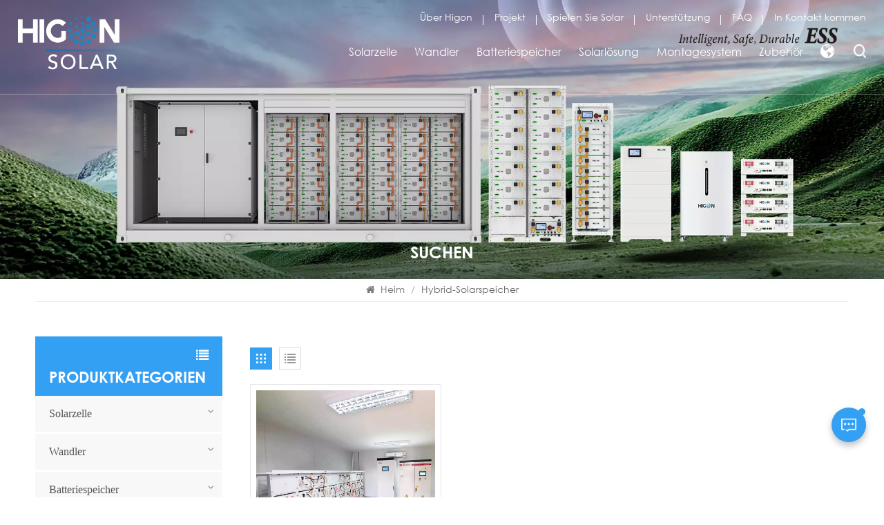

--- FILE ---
content_type: text/html; charset=UTF-8
request_url: https://de.higonsolar.com/hybrid-solar-storage
body_size: 10600
content:
<!DOCTYPE html PUBLIC "-//W3C//DTD XHTML 1.0 Transitional//EN" "http://www.w3.org/TR/xhtml1/DTD/xhtml1-transitional.dtd">
<html xmlns="http://www.w3.org/1999/xhtml">
<head>
    <meta http-equiv="X-UA-Compatible" content="IE=edge">
    <meta name="viewport" content="width=device-width, initial-scale=1.0, user-scalable=no">
    <meta http-equiv="Content-Type" content="text/html; charset=utf-8" />
    <meta http-equiv="X-UA-Compatible" content="IE=edge,Chrome=1" />
    <meta http-equiv="X-UA-Compatible" content="IE=9" />
    <meta http-equiv="Content-Type" content="text/html; charset=utf-8" />
    <meta name="google-site-verification" content="92lTP5qA4UKPbP0sMvEpGyssEAPE2hYlmRau-Q6wx88" />
    <meta name="csrf-token" content="vtWNl0EzYfDzbJHfP3EF4cUsXBhqtBqtisTKH95L">
    <title>OEM Hybrid-Solarspeicher,Hybrid-Solarspeicher Großhandel,Hybrid-Solarspeicher Hersteller</title>
    <meta name="description" content="HIGON ist ein führender Hybrid-Solarspeicher Lieferant und Hersteller in China. Einfache und einfache Zitate!" />
    <meta name="keywords" content="Hybrid-Solarspeicher Lieferant,Hybrid-Solarspeicher Fabrik,Hybrid-Solarspeicher Unternehmen" />
    <link rel="shortcut icon" href="https://de.higonsolar.com/favicon.ico" type="image/png">
    <link type="text/css" rel="stylesheet" href="https://de.higonsolar.com/images/moban.css">
            <link rel="alternate" hreflang="en" href="https://www.higonsolar.com/hybrid-solar-storage" />
            <link rel="alternate" hreflang="fr" href="https://fr.higonsolar.com/hybrid-solar-storage" />
            <link rel="alternate" hreflang="de" href="https://de.higonsolar.com/hybrid-solar-storage" />
            <link rel="alternate" hreflang="es" href="https://es.higonsolar.com/hybrid-solar-storage" />
            <link rel="alternate" hreflang="zh-CN" href="https://cn.higonsolar.com/hybrid-solar-storage" />
        <link type="text/css" rel="stylesheet" href="https://de.higonsolar.com/front/css/bootstrap.css">
    <link type="text/css" rel="stylesheet" href="https://de.higonsolar.com/front/css/font-awesome.min.css">
    <link type="text/css" rel="stylesheet" href="https://de.higonsolar.com/front/css/swiper.css" />
    <link type="text/css" rel="stylesheet" href="https://de.higonsolar.com/front/css/style.css">
    <link type="text/css" rel="stylesheet" href="https://de.higonsolar.com/front/css/magnific-popup.css">
            <script type="text/javascript" src="https://de.higonsolar.com/front/js/jquery-1.8.3.js"></script>
        <!--[if ie9]
<script src="https://de.higonsolar.com/front/js/html5shiv.min.js"></script>
<script src="https://de.higonsolar.com/front/js/respond.min.js"></script>
-->
        <!--[if IE 8]>
        <script src="https://oss.maxcdn.com/libs/html5shiv/3.7.0/html5shiv.js"></script>
        <script src="https://oss.maxcdn.com/libs/respond.js/1.3.0/respond.min.js"></script>
        <![endif]-->
        <script>
            if( /Android|webOS|iPhone|iPad|iPod|BlackBerry|IEMobile|Opera Mini/i.test(navigator.userAgent) ) {
                $(function () {
                    $('.phone img').attr("style","");
                    $(".phone img").attr("width","");
                    $(".phone img").attr("height","");

                })
            }
        </script>
        <!-- Google Tag Manager -->
<script>(function(w,d,s,l,i){w[l]=w[l]||[];w[l].push({'gtm.start':
new Date().getTime(),event:'gtm.js'});var f=d.getElementsByTagName(s)[0],
j=d.createElement(s),dl=l!='dataLayer'?'&l='+l:'';j.async=true;j.src=
'https://www.googletagmanager.com/gtm.js?id='+i+dl;f.parentNode.insertBefore(j,f);
})(window,document,'script','dataLayer','GTM-NJ67PMG');</script>
<!-- End Google Tag Manager -->
    </head>
<body>
<header class="large">
    <div class="top-search clearfix">
        <div class="input-group container">
            <em>WONACH SUCHST DU?
</em>
            <div class="header_search clearfix">
                <form action="https://de.higonsolar.com/search" method="get">
                    <input name="search_keyword" type="text" class="form-control" placeholder="Informationen suchen
">
                    <input type="submit" class="search_btn btn_search1" value="">
                </form>
            </div>
            <span class="input-group-addon close-search"><i class="fa fa-times"></i></span>

            <div class="popular_searches">
                <div class="search_title">beliebte Suchanfragen
</div>
                <ul class="clearfix">
                                            <li><a href="https://de.higonsolar.com/full-black-solar-panel">vollständig schwarzes Solarpanel</a></li>
                                            <li><a href="https://de.higonsolar.com/pv-module">PV-Modul</a></li>
                                            <li><a href="https://de.higonsolar.com/shingled-solar-panel">Schindel-Solarpanel</a></li>
                                            <li><a href="https://de.higonsolar.com/550w-pv-module">550-W-PV-Modul</a></li>
                                            <li><a href="https://de.higonsolar.com/48v-lithium-battery">48-V-Lithiumbatterie</a></li>
                                            <li><a href="https://de.higonsolar.com/stackable-lithium-battery">Stapelbare Lithiumbatterie</a></li>
                                            <li><a href="https://de.higonsolar.com/home-solar-system">Solaranlage für Privathaushalte</a></li>
                                            <li><a href="https://de.higonsolar.com/30kw-solar-system">30-kW-Solaranlage</a></li>
                                    </ul>
            </div>
        </div>
    </div>
    <div class="header clearfix">
        <div class="container-big clearfix">
                            <a id="logo" href="/"><img src="https://de.higonsolar.com/storage/uploads/images/202310/17/1697524504_LxpCls2Onq.png" alt="Higon Solar Co., Ltd" /></a>
                            <h1><a href="https://de.higonsolar.com" id="logo1"><img src="https://de.higonsolar.com/front/images/logo1.png" alt="Higon Solar Co., Ltd" /></a></h1>

            <div class="header_right">
                <div class="header_top">
                    <ul class="menu">
                                                                            <li><a href="/who-we-are">Über Higon</a></li>
                                                                                                    <li><a href="project">Projekt</a></li>
                                                                                                    <li><a href="play-solar">Spielen Sie Solar</a></li>
                                                                                                    <li><a href="/technical-services">Unterstützung</a></li>
                                                                                                    <li><a href="faq">FAQ</a></li>
                                                                                                    <li><a href="contact-us">In Kontakt kommen</a></li>
                                            </ul>
                </div>

                <div class="header_bottom">
                    <div class="mainmenu-area">
                        <div class="mainmenu-left visible-lg visible-md">
                            <div class="mainmenu">
                                <nav>
                                    <ul class="clearfix">
                                                                                                                                                                            <li class="product_vmegamenu"><a href="https://de.higonsolar.com/solar-module">Solarzelle</a>
                                                                                                            <ul class="vmegamenu">
                                                                                                                            <li ><a href="https://de.higonsolar.com/n-type-pv-module" class="title">N-Typ-PV-Modul</a>
                                                                                                                                    </li>
                                                                                                                            <li ><a href="https://de.higonsolar.com/full-black-pv-module" class="title">Vollschwarzes PV-Modul</a>
                                                                                                                                    </li>
                                                                                                                            <li ><a href="https://de.higonsolar.com/shingled-pv-module" class="title">Geschindeltes PV-Modul</a>
                                                                                                                                    </li>
                                                                                                                            <li ><a href="https://de.higonsolar.com/tire-1-brand" class="title">REIFEN 1 MARKE</a>
                                                                                                                                    </li>
                                                                                                                            <li ><a href="https://de.higonsolar.com/hjt-pv-module" class="title">HJT PV-Modul</a>
                                                                                                                                    </li>
                                                                                                                    </ul>
                                                                                                    </li>
                                                                                            <li class="product_vmegamenu"><a href="https://de.higonsolar.com/inverter">Wandler</a>
                                                                                                            <ul class="vmegamenu">
                                                                                                                            <li ><a href="https://de.higonsolar.com/grid-tie-inverter" class="title">Netzgekoppelter Wechselrichter</a>
                                                                                                                                    </li>
                                                                                                                            <li ><a href="https://de.higonsolar.com/hybrid-inverter" class="title">Hybrid-Wechselrichter</a>
                                                                                                                                    </li>
                                                                                                                            <li ><a href="https://de.higonsolar.com/off-grid-inverter" class="title">Off-Grid-Wechselrichter</a>
                                                                                                                                    </li>
                                                                                                                    </ul>
                                                                                                    </li>
                                                                                            <li class="product_vmegamenu"><a href="https://de.higonsolar.com/battery-storage">Batteriespeicher</a>
                                                                                                            <ul class="vmegamenu">
                                                                                                                            <li ><a href="https://de.higonsolar.com/low-voltage-lithium-battery" class="title">Niederspannungs-Lithiumbatterie</a>
                                                                                                                                    </li>
                                                                                                                            <li ><a href="https://de.higonsolar.com/high-voltage-lithium-battery" class="title">Hochspannungs-Lithiumbatterie</a>
                                                                                                                                    </li>
                                                                                                                            <li ><a href="https://de.higonsolar.com/container-bess" class="title">Behälter BESS</a>
                                                                                                                                    </li>
                                                                                                                            <li ><a href="https://de.higonsolar.com/lead-acid-battery" class="title">Blei-Säure-Batterie</a>
                                                                                                                                    </li>
                                                                                                                    </ul>
                                                                                                    </li>
                                                                                            <li class="product_vmegamenu"><a href="https://de.higonsolar.com/solar-solution">Solarlösung</a>
                                                                                                            <ul class="vmegamenu">
                                                                                                                            <li ><a href="https://de.higonsolar.com/on-grid-system" class="title">Im Rastersystem</a>
                                                                                                                                    </li>
                                                                                                                            <li ><a href="https://de.higonsolar.com/hybrid-system" class="title">Hybrid System</a>
                                                                                                                                    </li>
                                                                                                                            <li ><a href="https://de.higonsolar.com/off-grid-system-1" class="title">Aus dem Gittersystem</a>
                                                                                                                                    </li>
                                                                                                                    </ul>
                                                                                                    </li>
                                                                                            <li class="product_vmegamenu"><a href="https://de.higonsolar.com/mounting-system">Montagesystem</a>
                                                                                                            <ul class="vmegamenu">
                                                                                                                            <li ><a href="https://de.higonsolar.com/roof" class="title">Dach</a>
                                                                                                                                    </li>
                                                                                                                            <li ><a href="https://de.higonsolar.com/ground" class="title">Boden</a>
                                                                                                                                    </li>
                                                                                                                    </ul>
                                                                                                    </li>
                                                                                            <li class="product_vmegamenu"><a href="https://de.higonsolar.com/accessories">Zubehör</a>
                                                                                                            <ul class="vmegamenu">
                                                                                                                            <li ><a href="https://de.higonsolar.com/pv-connector" class="title">PV-Anschluss</a>
                                                                                                                                    </li>
                                                                                                                            <li ><a href="https://de.higonsolar.com/pv-cable" class="title">PV-Kabel</a>
                                                                                                                                    </li>
                                                                                                                            <li ><a href="https://de.higonsolar.com/dc-protection-devices" class="title">DC-Schutzgeräte</a>
                                                                                                                                    </li>
                                                                                                                            <li ><a href="https://de.higonsolar.com/solar-pump" class="title">Solarpumpe</a>
                                                                                                                                    </li>
                                                                                                                            <li ><a href="https://de.higonsolar.com/mppt-controller" class="title">MPPT-Controller</a>
                                                                                                                                    </li>
                                                                                                                            <li ><a href="https://de.higonsolar.com/optimizer" class="title">Optimierer</a>
                                                                                                                                    </li>
                                                                                                                            <li ><a href="https://de.higonsolar.com/solar-panel-cleaning-tools" class="title">Reinigungswerkzeuge für Solarmodule</a>
                                                                                                                                    </li>
                                                                                                                    </ul>
                                                                                                    </li>
                                                                                    
                                    </ul>
                                </nav>
                            </div>
                        </div>
                    </div>
                    <ul class="language">
                        <li>
                            <div class="menu"> <em class="menu-title">
                                    <img src="https://de.higonsolar.com/front/images/language.png"></em>
                                <ul class="menu-dropdown">
                                                                            <li><a href="https://www.higonsolar.com/hybrid-solar-storage"><p>English</p></a></li>
                                                                            <li><a href="https://fr.higonsolar.com/hybrid-solar-storage"><p>français</p></a></li>
                                                                            <li><a href="https://de.higonsolar.com/hybrid-solar-storage"><p>Deutsch</p></a></li>
                                                                            <li><a href="https://es.higonsolar.com/hybrid-solar-storage"><p>español</p></a></li>
                                                                            <li><a href="https://cn.higonsolar.com/hybrid-solar-storage"><p>中文</p></a></li>
                                                                    </ul>
                            </div>
                        </li>
                    </ul>
                    <div class="search_box">
                        <div class="attr-nav">
                            <a class="search"><img src="https://de.higonsolar.com/front/images/search.png"></a>
                        </div>
                    </div>
                </div>
            </div>

        </div>



        <div class="wrapper">
            <nav id="main-nav">
                <ul class="first-nav">
                    <li><a href="/">Heim
</a></li>
                </ul>
                <ul class="second-nav">
                                        <li><a href="https://de.higonsolar.com/products">Produkte
</a>
                        <ul class="nav_child">
                                                            <li><a href="https://de.higonsolar.com/solar-module">Solarzelle</a>
                                                                            <ul>
                                                                                            <li><a href="https://de.higonsolar.com/n-type-pv-module">N-Typ-PV-Modul</a></li>
                                                                                            <li><a href="https://de.higonsolar.com/full-black-pv-module">Vollschwarzes PV-Modul</a></li>
                                                                                            <li><a href="https://de.higonsolar.com/shingled-pv-module">Geschindeltes PV-Modul</a></li>
                                                                                            <li><a href="https://de.higonsolar.com/tire-1-brand">REIFEN 1 MARKE</a></li>
                                                                                            <li><a href="https://de.higonsolar.com/hjt-pv-module">HJT PV-Modul</a></li>
                                                                                    </ul>
                                                                    </li>
                                                            <li><a href="https://de.higonsolar.com/inverter">Wandler</a>
                                                                            <ul>
                                                                                            <li><a href="https://de.higonsolar.com/grid-tie-inverter">Netzgekoppelter Wechselrichter</a></li>
                                                                                            <li><a href="https://de.higonsolar.com/hybrid-inverter">Hybrid-Wechselrichter</a></li>
                                                                                            <li><a href="https://de.higonsolar.com/off-grid-inverter">Off-Grid-Wechselrichter</a></li>
                                                                                    </ul>
                                                                    </li>
                                                            <li><a href="https://de.higonsolar.com/battery-storage">Batteriespeicher</a>
                                                                            <ul>
                                                                                            <li><a href="https://de.higonsolar.com/low-voltage-lithium-battery">Niederspannungs-Lithiumbatterie</a></li>
                                                                                            <li><a href="https://de.higonsolar.com/high-voltage-lithium-battery">Hochspannungs-Lithiumbatterie</a></li>
                                                                                            <li><a href="https://de.higonsolar.com/container-bess">Behälter BESS</a></li>
                                                                                            <li><a href="https://de.higonsolar.com/lead-acid-battery">Blei-Säure-Batterie</a></li>
                                                                                    </ul>
                                                                    </li>
                                                            <li><a href="https://de.higonsolar.com/solar-solution">Solarlösung</a>
                                                                            <ul>
                                                                                            <li><a href="https://de.higonsolar.com/on-grid-system">Im Rastersystem</a></li>
                                                                                            <li><a href="https://de.higonsolar.com/hybrid-system">Hybrid System</a></li>
                                                                                            <li><a href="https://de.higonsolar.com/off-grid-system-1">Aus dem Gittersystem</a></li>
                                                                                    </ul>
                                                                    </li>
                                                            <li><a href="https://de.higonsolar.com/mounting-system">Montagesystem</a>
                                                                            <ul>
                                                                                            <li><a href="https://de.higonsolar.com/roof">Dach</a></li>
                                                                                            <li><a href="https://de.higonsolar.com/ground">Boden</a></li>
                                                                                    </ul>
                                                                    </li>
                                                            <li><a href="https://de.higonsolar.com/accessories">Zubehör</a>
                                                                            <ul>
                                                                                            <li><a href="https://de.higonsolar.com/pv-connector">PV-Anschluss</a></li>
                                                                                            <li><a href="https://de.higonsolar.com/pv-cable">PV-Kabel</a></li>
                                                                                            <li><a href="https://de.higonsolar.com/dc-protection-devices">DC-Schutzgeräte</a></li>
                                                                                            <li><a href="https://de.higonsolar.com/solar-pump">Solarpumpe</a></li>
                                                                                            <li><a href="https://de.higonsolar.com/mppt-controller">MPPT-Controller</a></li>
                                                                                            <li><a href="https://de.higonsolar.com/optimizer">Optimierer</a></li>
                                                                                            <li><a href="https://de.higonsolar.com/solar-panel-cleaning-tools">Reinigungswerkzeuge für Solarmodule</a></li>
                                                                                    </ul>
                                                                    </li>
                                                    </ul>
                    </li>

                                                                <li><a href="/who-we-are">Über Higon</a>
                                                            <ul class="nav_child">
                                                                            <li><a href="https://de.higonsolar.com/who-we-are">Wer wir sind</a></li>
                                                                            <li><a href="https://de.higonsolar.com/why-we-different">Warum wir anders sind</a></li>
                                                                            <li><a href="https://de.higonsolar.com/crs-by-higon">CRS von Higon</a></li>
                                                                            <li><a href="https://de.higonsolar.com/news">Neuigkeiten und Veranstaltungen</a></li>
                                    
                                </ul>
                                                    </li>
                    
                                                                <li><a href="project">Projekt</a>
                                                    </li>
                    
                                                                <li><a href="play-solar">Spielen Sie Solar</a>
                                                            <ul class="nav_child">
                                                                            <li><a href="https://de.higonsolar.com/why-photovoltaics">Warum Photovoltaik?</a></li>
                                                                            <li><a href="https://de.higonsolar.com/benifites-of-pv-system">Vorteile einer PV-Anlage</a></li>
                                                                            <li><a href="https://de.higonsolar.com/solar-basics">Solar-Grundlagen</a></li>
                                                                            <li><a href="https://de.higonsolar.com/future-clean-energy">Zukünftige saubere Energie</a></li>
                                                                                                                        <li><a href="faq">FAQ</a></li>
                                </ul>
                                                    </li>
                                                                                    <li><a href="/technical-services">Unterstützung</a>
                                                            <ul class="nav_child">
                                                                            <li><a href="https://de.higonsolar.com/technical-services">Technische Dienstleistungen</a></li>
                                                                            <li><a href="https://de.higonsolar.com/downloads">Downloads</a></li>
                                                                            <li><a href="https://de.higonsolar.com/warranty-583">Garantie</a></li>
                                    
                                </ul>
                                                    </li>
                                                                                    <li><a href="contact-us">In Kontakt kommen</a>
                                                    </li>
                                    </ul>

                <ul class="select_lan clearfix">
                    <li class="title">Sprache auswählen
 <i class="fa fa-angle-double-down"></i></li>
                                            <li><a href="https://www.higonsolar.com/hybrid-solar-storage"><p>English</p></a></li>
                                            <li><a href="https://fr.higonsolar.com/hybrid-solar-storage"><p>français</p></a></li>
                                            <li><a href="https://de.higonsolar.com/hybrid-solar-storage"><p>Deutsch</p></a></li>
                                            <li><a href="https://es.higonsolar.com/hybrid-solar-storage"><p>español</p></a></li>
                                            <li><a href="https://cn.higonsolar.com/hybrid-solar-storage"><p>中文</p></a></li>
                                    </ul>

            </nav>
            <a class="toggle"> <span></span> <span></span> <span></span> </a> </div>
    </div>
</header>
<div class="height"></div>
<div class="inner_banner">
                    <a >
                <picture>
                    <source type="image/webp" srcset="https://de.higonsolar.com/storage/uploads/images/202502/28/1740728800_ZyyYzJzWFH.webp">
                    <source type="image/jpeg" srcset="https://de.higonsolar.com/storage/uploads/images/202502/28/1740728800_ZyyYzJzWFH.jpg">
                    <img src="https://de.higonsolar.com/storage/uploads/images/202502/28/1740728800_ZyyYzJzWFH.jpg" alt="Produkte">
                </picture>
            </a>
                <div class="ovrly"></div>
        <div class="maintitle">Suchen
</div>
        <div class="bgs"></div>
    </div>

    <div class="mbx_section">
        <div class="container">
            <div class="mbx">
                <a href="/"><i class="fa fa-home"></i> Heim
</a>
                <span>/</span>
                <h2>Hybrid-Solarspeicher</h2>
            </div>
        </div>
    </div>

    <div class="n_main">
        <div class="container">
            <div id="sidebar" class="penci-sticky-sidebar n_right">
                <div class="theiaStickySidebar">
                    <div class="products">
                                                <div class="main">
                            <div id="cbp-vm" class="cbp-vm-switcher cbp-vm-view-grid">
                                <div class="cbp-vm-options clearfix">
                                    <a href="#" class="cbp-vm-icon cbp-vm-grid  cbp-vm-selected" data-view="cbp-vm-view-grid">
                                        <svg fill="currentColor" preserveAspectRatio="xMidYMid meet" height="1em" width="1em" viewBox="0 0 16 16" title="Grid" style="vertical-align:middle"><title>Grid</title><g><path d="M1,3.80447821 L1,1 L3.80447821,1 L3.80447821,3.80447821 L1,3.80447821 Z M6.5977609,3.80447821 L6.5977609,1 L9.4022391,1 L9.4022391,3.80447821 L6.5977609,3.80447821 Z M12.1955218,3.80447821 L12.1955218,1 L15,1 L15,3.80447821 L12.1955218,3.80447821 Z M1,9.4022391 L1,6.59706118 L3.80447821,6.59706118 L3.80447821,9.4022391 L1,9.4022391 Z M6.5977609,9.4022391 L6.5977609,6.5977609 L9.4022391,6.5977609 L9.4022391,9.4022391 L6.5977609,9.4022391 Z M12.1955218,9.4022391 L12.1955218,6.59706118 L15,6.59706118 L15,9.4022391 L12.1955218,9.4022391 Z M1,14.9993003 L1,12.1948221 L3.80447821,12.1948221 L3.80447821,14.9993003 L1,14.9993003 Z M6.5977609,14.9993003 L6.5977609,12.1948221 L9.4022391,12.1948221 L9.4022391,14.9993003 L6.5977609,14.9993003 Z M12.1955218,14.9993003 L12.1955218,12.1948221 L15,12.1948221 L15,14.9993003 L12.1955218,14.9993003 Z"></path></g></svg>
                                    </a>
                                    <a href="#" class="cbp-vm-icon cbp-vm-list" data-view="cbp-vm-view-list">
                                        <svg fill="currentColor" preserveAspectRatio="xMidYMid meet" height="1em" width="1em" viewBox="0 0 16 16" title="List" style="vertical-align:middle"><title>List</title><g><path d="M0,3 L0,1 L2,1 L2,3 L0,3 Z M0,7 L0,5 L2,5 L2,7 L0,7 Z M0,11 L0,9 L2,9 L2,11 L0,11 Z M0,15 L0,13 L2,13 L2,15 L0,15 Z M4,3 L4,1 L16,1 L16,3 L4,3 Z M4,7 L4,5 L16,5 L16,7 L4,7 Z M4,11 L4,9 L16,9 L16,11 L4,11 Z M4,15 L4,13 L16,13 L16,15 L4,15 Z"></path></g></svg>
                                    </a>
                                </div>
                                <ul>
                                                                            <li>
                                            <div class="li">
                                                                                                    <div class="cbp-vm-image">
                                                        <div class="img">
                                                            <a href="https://de.higonsolar.com/higon-30kw-50kw-100kw-150kw-commercial-storage-solar-system">
                                                                <picture>
                                                                    <source type="image/webp" srcset="https://de.higonsolar.com/storage/uploads/images/202309/21/1695278157_ELCpkKfFzO.webp">
                                                                    <source type="image/jpeg" srcset="https://de.higonsolar.com/storage/uploads/images/202309/21/1695278157_ELCpkKfFzO.jpg">
                                                                    <img src="storage/uploads/images/202309/21/1695278157_ELCpkKfFzO.jpg" alt="Higon 50kW 100kW 200kW 500kW 1MW 2MW Gewerbliches Speichersolarsystem"/>
                                                                </picture>
                                                            </a>
                                                        </div>
                                                    </div>
                                                                                                <div class="text">
                                                    <div class="h4"><a href="https://de.higonsolar.com/higon-30kw-50kw-100kw-150kw-commercial-storage-solar-system">Higon 50kW 100kW 200kW 500kW 1MW 2MW Gewerbliches Speichersolarsystem</a></div>
                                                    <div class="cbp-vm-details">Das Higon 50kW-2MW Hybrid-Speichersystem eignet sich ideal für den Einsatz in Gewerbe und Industrie. Es wird üblicherweise in Fabriken und Gewerbegebäuden eingesetzt, um deren Stromversorgungsprobleme zu lösen.</div>
                                                                                                            <p class="tags_ul">
                                                            <span><i class="fa fa-tags"></i>HEISSE TAGS
 : </span>
                                                                                                                            <a href="https://de.higonsolar.com/commercial-storage-system">kommerzielles Lagersystem</a>
                                                                                                                            <a href="https://de.higonsolar.com/high-voltage-system">Hochspannungssystem</a>
                                                                                                                            <a href="https://de.higonsolar.com/50kw-hybrid-solar-system">50-kW-Hybrid-Solaranlage</a>
                                                                                                                            <a href="https://de.higonsolar.com/hybrid-solar-storage">Hybrid-Solarspeicher</a>
                                                                                                                            <a href="https://de.higonsolar.com/lithium-battery-solar-system">Lithiumbatterie-Solarsystem</a>
                                                                                                                            <a href="https://de.higonsolar.com/100kw-hybrid-solar-system">100-kW-Hybrid-Solaranlage</a>
                                                                                                                    </p>
                                                                                                        <a href="https://de.higonsolar.com/higon-30kw-50kw-100kw-150kw-commercial-storage-solar-system" class="my_more1"><span>MEHR SEHEN
</span></a>
                                                </div>
                                            </div>
                                        </li>
                                    
                                </ul>
                            </div>
                        </div>
                        
                        <script>
                            (function() {
                                var container = document.getElementById( 'cbp-vm' ),
                                    optionSwitch = Array.prototype.slice.call( container.querySelectorAll( 'div.cbp-vm-options > a' ) );
                                function init() {
                                    optionSwitch.forEach( function( el, i ) {
                                        el.addEventListener( 'click', function( ev ) {
                                            ev.preventDefault();
                                            _switch( this );
                                        }, false );
                                    } );
                                }
                                function _switch( opt ) {
                                    optionSwitch.forEach(function(el) {
                                        classie.remove( container, el.getAttribute( 'data-view' ) );
                                        classie.remove( el, 'cbp-vm-selected' );
                                    });
                                    classie.add( container, opt.getAttribute( 'data-view' ) );
                                    classie.add( opt, 'cbp-vm-selected' );
                                }
                                init();
                            })();
                            ( function( window ) {
                                'use strict';
                                function classReg( className ) {
                                    return new RegExp("(^|\\s+)" + className + "(\\s+|$)");
                                }
                                var hasClass, addClass, removeClass;
                                if ( 'classList' in document.documentElement ) {
                                    hasClass = function( elem, c ) {
                                        return elem.classList.contains( c );
                                    };
                                    addClass = function( elem, c ) {
                                        elem.classList.add( c );
                                    };
                                    removeClass = function( elem, c ) {
                                        elem.classList.remove( c );
                                    };
                                }
                                else {
                                    hasClass = function( elem, c ) {
                                        return classReg( c ).test( elem.className );
                                    };
                                    addClass = function( elem, c ) {
                                        if ( !hasClass( elem, c ) ) {
                                            elem.className = elem.className + ' ' + c;
                                        }
                                    };
                                    removeClass = function( elem, c ) {
                                        elem.className = elem.className.replace( classReg( c ), ' ' );
                                    };
                                }
                                function toggleClass( elem, c ) {
                                    var fn = hasClass( elem, c ) ? removeClass : addClass;
                                    fn( elem, c );
                                }
                                var classie = {
                                    hasClass: hasClass,
                                    addClass: addClass,
                                    removeClass: removeClass,
                                    toggleClass: toggleClass,
                                    has: hasClass,
                                    add: addClass,
                                    remove: removeClass,
                                    toggle: toggleClass
                                };
                                if ( typeof define === 'function' && define.amd ) {
                                    define( classie );
                                } else {
                                    window.classie = classie;
                                }
                            })( window );
                        </script>
                    </div>
                </div>
            </div>
            <div id="main" class="n_left penci-main-sticky-sidebar">
    <div class="theiaStickySidebar">
        <div class="modules">
            <section class="block left_nav">
                <div class="unfold nav_h4">PRODUKTKATEGORIEN
</div>
                <div class="toggle_content clearfix">
                    <ul class="mtree">
                                                                                                    <li class="clearfix "><span></span>
                                <a href="https://de.higonsolar.com/solar-module">Solarzelle</a>
                                                                    <ul>
                                                                                    <li><span></span><a href="https://de.higonsolar.com/n-type-pv-module">N-Typ-PV-Modul</a>
                                                                                            </li>
                                                                                    <li><span></span><a href="https://de.higonsolar.com/full-black-pv-module">Vollschwarzes PV-Modul</a>
                                                                                            </li>
                                                                                    <li><span></span><a href="https://de.higonsolar.com/shingled-pv-module">Geschindeltes PV-Modul</a>
                                                                                            </li>
                                                                                    <li><span></span><a href="https://de.higonsolar.com/tire-1-brand">REIFEN 1 MARKE</a>
                                                                                            </li>
                                                                                    <li><span></span><a href="https://de.higonsolar.com/hjt-pv-module">HJT PV-Modul</a>
                                                                                            </li>
                                                                            </ul>
                                                            </li>
                                                    <li class="clearfix "><span></span>
                                <a href="https://de.higonsolar.com/inverter">Wandler</a>
                                                                    <ul>
                                                                                    <li><span></span><a href="https://de.higonsolar.com/grid-tie-inverter">Netzgekoppelter Wechselrichter</a>
                                                                                            </li>
                                                                                    <li><span></span><a href="https://de.higonsolar.com/hybrid-inverter">Hybrid-Wechselrichter</a>
                                                                                            </li>
                                                                                    <li><span></span><a href="https://de.higonsolar.com/off-grid-inverter">Off-Grid-Wechselrichter</a>
                                                                                            </li>
                                                                            </ul>
                                                            </li>
                                                    <li class="clearfix "><span></span>
                                <a href="https://de.higonsolar.com/battery-storage">Batteriespeicher</a>
                                                                    <ul>
                                                                                    <li><span></span><a href="https://de.higonsolar.com/low-voltage-lithium-battery">Niederspannungs-Lithiumbatterie</a>
                                                                                            </li>
                                                                                    <li><span></span><a href="https://de.higonsolar.com/high-voltage-lithium-battery">Hochspannungs-Lithiumbatterie</a>
                                                                                            </li>
                                                                                    <li><span></span><a href="https://de.higonsolar.com/container-bess">Behälter BESS</a>
                                                                                            </li>
                                                                                    <li><span></span><a href="https://de.higonsolar.com/lead-acid-battery">Blei-Säure-Batterie</a>
                                                                                            </li>
                                                                            </ul>
                                                            </li>
                                                    <li class="clearfix "><span></span>
                                <a href="https://de.higonsolar.com/solar-solution">Solarlösung</a>
                                                                    <ul>
                                                                                    <li><span></span><a href="https://de.higonsolar.com/on-grid-system">Im Rastersystem</a>
                                                                                            </li>
                                                                                    <li><span></span><a href="https://de.higonsolar.com/hybrid-system">Hybrid System</a>
                                                                                            </li>
                                                                                    <li><span></span><a href="https://de.higonsolar.com/off-grid-system-1">Aus dem Gittersystem</a>
                                                                                            </li>
                                                                            </ul>
                                                            </li>
                                                    <li class="clearfix "><span></span>
                                <a href="https://de.higonsolar.com/mounting-system">Montagesystem</a>
                                                                    <ul>
                                                                                    <li><span></span><a href="https://de.higonsolar.com/roof">Dach</a>
                                                                                            </li>
                                                                                    <li><span></span><a href="https://de.higonsolar.com/ground">Boden</a>
                                                                                            </li>
                                                                            </ul>
                                                            </li>
                                                    <li class="clearfix "><span></span>
                                <a href="https://de.higonsolar.com/accessories">Zubehör</a>
                                                                    <ul>
                                                                                    <li><span></span><a href="https://de.higonsolar.com/pv-connector">PV-Anschluss</a>
                                                                                            </li>
                                                                                    <li><span></span><a href="https://de.higonsolar.com/pv-cable">PV-Kabel</a>
                                                                                            </li>
                                                                                    <li><span></span><a href="https://de.higonsolar.com/dc-protection-devices">DC-Schutzgeräte</a>
                                                                                            </li>
                                                                                    <li><span></span><a href="https://de.higonsolar.com/solar-pump">Solarpumpe</a>
                                                                                            </li>
                                                                                    <li><span></span><a href="https://de.higonsolar.com/mppt-controller">MPPT-Controller</a>
                                                                                            </li>
                                                                                    <li><span></span><a href="https://de.higonsolar.com/optimizer">Optimierer</a>
                                                                                            </li>
                                                                                    <li><span></span><a href="https://de.higonsolar.com/solar-panel-cleaning-tools">Reinigungswerkzeuge für Solarmodule</a>
                                                                                            </li>
                                                                            </ul>
                                                            </li>
                                                                    </ul>
                </div>
                <script type="text/javascript" src="https://de.higonsolar.com/front/js/mtree.js"></script>
            </section>
            <section class="block hot_left">
                <h4 class="left_h4">Neue Produkte
</h4>
                <div class="toggle_content clearfix">
                    <ul>

                                                    <li>
                                <div class="li clearfix">
                                                                            <a class="img" href="https://de.higonsolar.com/high-efficiency-topcon-570w-575w-580w-bifacial-double-glass-half-cell-solar-panel"><img src="https://de.higonsolar.com/storage/uploads/images/202407/01/1719820267_wGlPB41AQI.png" alt=""></a>
                                                                        <div class="h4"><a href="https://de.higonsolar.com/high-efficiency-topcon-570w-575w-580w-bifacial-double-glass-half-cell-solar-panel">Hocheffizientes Topcon 570 W 575 W 580 W bifaziales Doppelglas-Halbzellen-Solarmodul</a></div>
                                    <a rel="nofollow" href="https://de.higonsolar.com/high-efficiency-topcon-570w-575w-580w-bifacial-double-glass-half-cell-solar-panel" class="more">WEITERLESEN
<i class="fa fa-caret-right"></i></a>
                                </div>
                            </li>
                                                    <li>
                                <div class="li clearfix">
                                                                            <a class="img" href="https://de.higonsolar.com/monofacial-n-type-570w-575w-580w-144-cell-half-cut-solar-panel"><img src="https://de.higonsolar.com/storage/uploads/images/202407/01/1719819571_gmsyMWkROb.png" alt=""></a>
                                                                        <div class="h4"><a href="https://de.higonsolar.com/monofacial-n-type-570w-575w-580w-144-cell-half-cut-solar-panel">Monofaziales N-Typ-Solarpanel mit 575 W, 580 W, 590 W, 600 W und 144 Zellen (Halbschnitt)</a></div>
                                    <a rel="nofollow" href="https://de.higonsolar.com/monofacial-n-type-570w-575w-580w-144-cell-half-cut-solar-panel" class="more">WEITERLESEN
<i class="fa fa-caret-right"></i></a>
                                </div>
                            </li>
                                                    <li>
                                <div class="li clearfix">
                                                                            <a class="img" href="https://de.higonsolar.com/topcon-n-type-430w-440w-full-black-bifacial-half-cell-solar-panel"><img src="https://de.higonsolar.com/storage/uploads/images/202407/03/1719990794_2ftct1wUxv.png" alt=""></a>
                                                                        <div class="h4"><a href="https://de.higonsolar.com/topcon-n-type-430w-440w-full-black-bifacial-half-cell-solar-panel">Topcon N Typ 430W 440W 450W Vollschwarzes bifaziales Halbzellen-Solarpanel</a></div>
                                    <a rel="nofollow" href="https://de.higonsolar.com/topcon-n-type-430w-440w-full-black-bifacial-half-cell-solar-panel" class="more">WEITERLESEN
<i class="fa fa-caret-right"></i></a>
                                </div>
                            </li>
                                                    <li>
                                <div class="li clearfix">
                                                                            <a class="img" href="https://de.higonsolar.com/higon-50kw-100kw-500kw-commercial-and-industry-solar-plant"><img src="https://de.higonsolar.com/storage/uploads/images/202407/01/1719824537_foWewezy85.jpg" alt=""></a>
                                                                        <div class="h4"><a href="https://de.higonsolar.com/higon-50kw-100kw-500kw-commercial-and-industry-solar-plant">Higon 50kW 100kW 500kW Solaranlage für Gewerbe und Industrie</a></div>
                                    <a rel="nofollow" href="https://de.higonsolar.com/higon-50kw-100kw-500kw-commercial-and-industry-solar-plant" class="more">WEITERLESEN
<i class="fa fa-caret-right"></i></a>
                                </div>
                            </li>
                                                    <li>
                                <div class="li clearfix">
                                                                            <a class="img" href="https://de.higonsolar.com/higon-residential-10kw-20kw-30kw-lithium-battery-hybrid-solar-system"><img src="https://de.higonsolar.com/storage/uploads/images/202502/19/1739949461_FYHGxVIop3.jpg" alt="30KW Hybrid"></a>
                                                                        <div class="h4"><a href="https://de.higonsolar.com/higon-residential-10kw-20kw-30kw-lithium-battery-hybrid-solar-system">Higon Hybrid-Solaranlage für Wohnhäuser mit 10 kW, 20 kW und 30 kW Lithium-Batterie</a></div>
                                    <a rel="nofollow" href="https://de.higonsolar.com/higon-residential-10kw-20kw-30kw-lithium-battery-hybrid-solar-system" class="more">WEITERLESEN
<i class="fa fa-caret-right"></i></a>
                                </div>
                            </li>
                                                    <li>
                                <div class="li clearfix">
                                                                            <a class="img" href="https://de.higonsolar.com/higon-10kw-20kw-30kw-three-phase-grid-tie-solar-panel-system-for-commercial"><img src="https://de.higonsolar.com/storage/uploads/images/202407/01/1719824588_1HtGqJhXMC.png" alt=""></a>
                                                                        <div class="h4"><a href="https://de.higonsolar.com/higon-10kw-20kw-30kw-three-phase-grid-tie-solar-panel-system-for-commercial">Higon 10kW 20kW 30kW Dreiphasen-Netzgekoppelte Solaranlage für gewerbliche Zwecke</a></div>
                                    <a rel="nofollow" href="https://de.higonsolar.com/higon-10kw-20kw-30kw-three-phase-grid-tie-solar-panel-system-for-commercial" class="more">WEITERLESEN
<i class="fa fa-caret-right"></i></a>
                                </div>
                            </li>
                                                    <li>
                                <div class="li clearfix">
                                                                            <a class="img" href="https://de.higonsolar.com/higon-full-black-shingled-420w-430w-solar-panel"><img src="https://de.higonsolar.com/storage/uploads/images/202307/25/1690262808_pgJM0UOHYD.png" alt=""></a>
                                                                        <div class="h4"><a href="https://de.higonsolar.com/higon-full-black-shingled-420w-430w-solar-panel">Shingled Technology Komplett schwarzes 420W/425W/430W Solarpanel für Zuhause</a></div>
                                    <a rel="nofollow" href="https://de.higonsolar.com/higon-full-black-shingled-420w-430w-solar-panel" class="more">WEITERLESEN
<i class="fa fa-caret-right"></i></a>
                                </div>
                            </li>
                        
                    </ul>
                </div>
            </section>
        </div>

    </div>
</div>        </div>
    </div>
<div id="footer">
    <div class="foot_top clearfix">
        <div class="container clearfix">
            <div class="foot_left">
                                <div class="bottom_logo">
                                            <picture>
                            <source type="image/webp" srcset="https://de.higonsolar.com/storage/uploads/images/202306/07/1686133118_ElwknjMpHM.webp">
                            <source type="image/jpeg" srcset="https://de.higonsolar.com/storage/uploads/images/202306/07/1686133118_ElwknjMpHM.png">
                            <img class="img" src="https://de.higonsolar.com/storage/uploads/images/202306/07/1686133118_ElwknjMpHM.png" alt="Fußzeilenlogo"/>
                        </picture>
                                    </div>
                <div class="text">Wenn Sie &bdquo;die Sonne probieren&ldquo; m&ouml;chten, werden Sie HIGON entdecken
&nbsp; <a href="/contact-us">MEHR
</a></div>
            </div>
            <div class="foot_right">
                <ul>
                                                                        <li><img src="https://de.higonsolar.com/front/images/tel.png"><a rel="nofollow" href="Tel:+86 182 2665 3949">Rufen Sie uns an
 : +86 182 2665 3949</a></li>
                                                                                            <li><img src="https://de.higonsolar.com/front/images/mail.png"><a rel="nofollow" target="_blank" href="mailto:info@higonsolar.com">MaIL Us : info@higonsolar.com</a></li>
                                        <li><img src="https://de.higonsolar.com/front/images/add.png"><span>No.11, Eshan Road, Hi-Tech Industrial Zone, Yijiang District, Wuhu city, Anhui, China</span></li>
                </ul>
            </div>
        </div>
    </div>
    <div class="footer_list clearfix">
        <div class="container clearfix">
            <div class="newsletter">
                <div class="title_h4">NEWSLETTER
</div>
                <div class="text">Bitte lesen Sie weiter, bleiben Sie auf dem Laufenden, abonnieren Sie uns und wir heißen Sie herzlich willkommen, uns Ihre Meinung mitzuteilen.
</div>
                <div class="letter_box">
                    <input name="email" id="user_email" type="text" placeholder="Deine E-Mail
...">
                    <button type="submit"><img src="https://de.higonsolar.com/front/images/send.png"></button>
                </div>
                <script type="text/javascript">
                    $("#newsletter_submit").click(function () {
                        user_email = $("#user_email").val()
                        if (user_email) {
                            $.ajax({
                                type: "post",
                                url: "/newsletter",
                                dataType: "json",
                                headers: {'X-CSRF-TOKEN': $('meta[name="csrf-token"]').attr('content')},
                                data: {email: user_email},
                                success: function (res) {
                                    if (res.status === true) {
                                        alert(res.status)
                                    } else {
                                        alert(res.msg)
                                    }
                                }
                            })
                        }
                    })
                </script>
                <div class="share_b">
                    <ul>
                                                                                                            <li>
                                    <a rel="nofollow" target="_blank" href="https://www.facebook.com/people/Higon-Solar-Co-Ltd/100091815614576/"><img src="https://de.higonsolar.com/storage/uploads/images/202305/30/1685428943_WEEJplXlAo.png" alt="facebook"/></a>
                                </li>
                                                            <li>
                                    <a rel="nofollow" target="_blank" href="https://www.linkedin.com/company/higon-solar-co-ltd/"><img src="https://de.higonsolar.com/storage/uploads/images/202305/30/1685428959_FsZCY5vxTZ.png" alt="linkedin"/></a>
                                </li>
                                                            <li>
                                    <a rel="nofollow" target="_blank" href="https://www.youtube.com/channel/UC7aL4b3OsLsNQPc642pV1gQ"><img src="https://de.higonsolar.com/storage/uploads/images/202305/30/1685428977_LAEOJgjiOZ.png" alt="youtube"/></a>
                                </li>
                                                                        </ul>
                </div>
            </div>
                                    <section class="footer_link">
                <div class="title_h4">Unterstützung</div>
                <ul>
                                            <li><a href="https://de.higonsolar.com/technical-services">Technische Dienstleistungen</a></li>
                                            <li><a href="https://de.higonsolar.com/downloads">Downloads</a></li>
                                            <li><a href="https://de.higonsolar.com/warranty-583">Garantie</a></li>
                                    </ul>
            </section>
                        <section class="footer_pro">
                <div class="title_h4">Produkte
</div>
                <ul>
                                            <li><a href="https://de.higonsolar.com/solar-module">Solarzelle</a></li>
                                            <li><a href="https://de.higonsolar.com/inverter">Wandler</a></li>
                                            <li><a href="https://de.higonsolar.com/battery-storage">Batteriespeicher</a></li>
                                            <li><a href="https://de.higonsolar.com/solar-solution">Solarlösung</a></li>
                                            <li><a href="https://de.higonsolar.com/mounting-system">Montagesystem</a></li>
                                            <li><a href="https://de.higonsolar.com/accessories">Zubehör</a></li>
                                    </ul>
            </section>
                                    <section class="footer_so">
                <div class="title_h4">Nachricht</div>
                <ul>
                                                                                            <li><a href="https://de.higonsolar.com/powering-nigers-energy-sovereignty-in-the-heart-of-the-desert">Higon stärkt Nigers Energiesouveränität im Herzen der Wüste</a></li>
                                                    <li><a href="https://de.higonsolar.com/higon-solar-finished-testing-and-commission-of-320kw-hybrid-solar-system">Higon Solar hat die Tests und die Inbetriebnahme eines 320-kW-Hybrid-Solarsystems abgeschlossen</a></li>
                                                    <li><a href="https://de.higonsolar.com/higon-solar-shipped-2mwh-lithium-battery-system-to-the-middle-east">Higon Solar lieferte ein 2-MWh-Lithiumbatteriesystem in den Nahen Osten</a></li>
                                                    <li><a href="https://de.higonsolar.com/higon-solar-delivers-1mw-containerized-energy-storage-system">Higon Solar liefert 1-MW-Container-Energiespeichersystem</a></li>
                                                    <li><a href="https://de.higonsolar.com/ghana-school-150kw-hybrid-solar-project-finish-tested-and-pre-commissioned">150-kW-Hybrid-Solarprojekt der Schule in Ghana wird getestet und vorab in Betrieb genommen</a></li>
                                                    <li><a href="https://de.higonsolar.com/installation-video-of-512kwh-high-voltage-lithium-battery-cluster">Installationsvideo eines 51,2-kWh-Hochspannungs-Lithiumbatterie-Clusters</a></li>
                                                            </ul>
            </section>
                        <section class="footer_tags">
                <div class="title_h4">HEISSE TAGS
</div>
                <ul>
                                            <li><a href="https://de.higonsolar.com/full-black-solar-panel">vollständig schwarzes Solarpanel</a></li>
                                            <li><a href="https://de.higonsolar.com/pv-module">PV-Modul</a></li>
                                            <li><a href="https://de.higonsolar.com/shingled-solar-panel">Schindel-Solarpanel</a></li>
                                            <li><a href="https://de.higonsolar.com/550w-pv-module">550-W-PV-Modul</a></li>
                                            <li><a href="https://de.higonsolar.com/48v-lithium-battery">48-V-Lithiumbatterie</a></li>
                                            <li><a href="https://de.higonsolar.com/stackable-lithium-battery">Stapelbare Lithiumbatterie</a></li>
                                            <li><a href="https://de.higonsolar.com/home-solar-system">Solaranlage für Privathaushalte</a></li>
                                            <li><a href="https://de.higonsolar.com/30kw-solar-system">30-kW-Solaranlage</a></li>
                                    </ul>
            </section>
        </div>
    </div>
    <div class="footer_bottom clearfix">
        <div class="container clearfix">
            <div class="footer_nav">
                Urheberrechte ©
 © 2026 Higon Solar Co., Ltd Alle Rechte vorbehalten.
   <img src="https://de.higonsolar.com/front/images/ipv6.png">     IPv6-Netzwerk unterstützt

            </div>
            <div class="links">
                                                    |    <a href="https://de.higonsolar.com/blog">Blog</a>
                                |    <a href="/sitemap">Seitenverzeichnis
</a>
                |    <a href="/sitemap.xml">XML</a>
                                                    |    <a href="privacy-policy">DATENSCHUTZ-BESTIMMUNGEN</a>
                            </div>
        </div>
    </div>
</div>

<a href="javascript:;" class="back_top">Spitze
</a>
<div id="online_qq_layer">
    <div id="online_qq_tab"> <a id="floatShow" rel="nofollow" href="javascript:void(0);" >
            <div class="livechat-girl animated"><img class="girl" src="https://de.higonsolar.com/front/images/en_3.png" alt=""/>
                <div class="animated-circles">
                    <div class="circle c-1"></div>
                    <div class="circle c-2"></div>
                    <div class="circle c-3"></div>
                </div>
            </div>
        </a>
        <a id="floatHide" rel="nofollow" href="javascript:void(0);" ><i></i></a> </div>
    <div id="onlineService" >
        <div class="online_form">
            <div class="i_message_inquiry"> <em class="title">eine Nachricht hinterlassen</em>
                <div class="text">Wenn Sie an unseren Solarprodukten interessiert sind, weitere Einzelheiten erfahren und ein Angebot von uns erhalten möchten, hinterlassen Sie bitte hier eine Nachricht. Wir werden Ihnen innerhalb von 12 Stunden antworten</div>
                <div class="inquiry">
                    <form method="post" id="email_form1" action="/inquiryStore" >
    <input type="hidden" name="_token" value="vtWNl0EzYfDzbJHfP3EF4cUsXBhqtBqtisTKH95L">    <div id="my_name_jQ3tu4H2KGT5Nv3c_wrap" style="display:none;">
        <input name="my_name_jQ3tu4H2KGT5Nv3c" type="text" value="" id="my_name_jQ3tu4H2KGT5Nv3c">
        <input name="valid_from" type="text" value="[base64]">
    </div>
                                    <div class="input-group">
                            <span class="ms_e">
                              <input required class="form-control" name="msg_email" id="email" tabindex="10" type="text" placeholder="* Deine E-Mail
" />
                            </span>
                            </div>
                            <div class="input-group">
                            <span class="ms_p">
                                <input class="form-control" name="msg_phone" id="phone" tabindex="10" type="text" placeholder="Tel/WhatsApp
" />
                            </span>
                            </div>
                            <div class="input-group">
                            <span class="ms_m">
                                <textarea required name="msg_content" class="form-control" id="message" tabindex="13" placeholder="* Geben Sie Anfragedetails (z. B. Ihr Land, Produktmodell, Menge usw.) und andere spezifische Anforderungen ein, um ein genaues Angebot zu erhalten." ></textarea>
                            </span>
                            </div>
                                                <span class="main_more"><input type="submit" value="" class="">einreichen</span>
        </form>
                </div>
            </div>
        </div>
    </div>
</div>
<!--service-->
<div class="fixed-contact">
    <ul class="item-list clearfix">
                                                    <li class="online_p">
                    <div class="column">
                        <i class="icon"></i>
                        <a rel="nofollow" href="Tel:+86 182 2665 3949">+86 182 2665 3949</a>
                    </div>
                </li>
                                                                        <li class="online_e">
                    <div class="column">
                        <i class="icon"></i>
                        <a rel="nofollow" target="_blank" href="mailto:info@higonsolar.com">info@higonsolar.com</a>
                    </div>
                </li>
                                                                        <li class="online_w">
                    <div class="column">
                        <i class="icon"></i>
                        <a rel="nofollow" target="_blank" href="https://api.whatsapp.com/send?phone=+8618226653949&text=Hello">+8618226653949</a>
                    </div>
                </li>
                                                                        <li class="online_s">
                    <div class="column">
                        <i class="icon"></i>
                        <a rel="nofollow" target="_blank" href="skype:live:.cid.1071be9cea20223f?chat">live:.cid.1071be9cea20223f</a>
                    </div>
                </li>
                                        <li class="online_code">
                <div class="column">
                    <i class="icon"></i>
                    <a>
                        <p>Scannen an Wechat
 :</p><img src="https://de.higonsolar.com/storage/uploads/images/202306/15/1686808417_n3Td9jgJ9H.jpg" />
                    </a>
                </div>
            </li>
            </ul>
</div>
<div class="mobile_nav clearfix">
    <a href="https://de.higonsolar.com"><i style="background-position: -323px -160px"></i><p>Heim
</p></a>
    <a href="https://de.higonsolar.com/products"><i style="background-position: -366px -160px"></i><p>Produkte
</p></a>
            <a href="whatsapp://send?phone=+8618226653949"><i style="background-position: -283px -160px"></i><p>whatsApp</p></a>
                <a href="skype:live:.cid.1071be9cea20223f?chat"><i style="background-position: -242px -160px"></i><p>skype</p></a>
    </div>
<script type="text/javascript" src="https://de.higonsolar.com/front/js/bootstrap.min.js"></script>
<script type="text/javascript" src="https://de.higonsolar.com/front/js/swiper.min.js"></script>
<script type="text/javascript" src="https://de.higonsolar.com/front/js/main.js"></script>
<script type="text/javascript" src="https://de.higonsolar.com/front/js/demo.js"></script>
	
		<script type="text/javascript" src="/front/js/slick_a.min.js"></script>
		<script type="text/javascript" src="/front/js/app.js"></script>
<script language="javascript">
    var gallerySwiper = new Swiper('#pro_img_gallery',{
        autoHeight: true,
        effect : 'fade',
        thumbs: {
            swiper: {
                el: '#pro_img_thumbs',
                spaceBetween: 5,
                slidesPerView: 6,
                watchSlidesVisibility: true,
            },
            autoScrollOffset: 1,
        }
    })
</script>
</body>
</html>